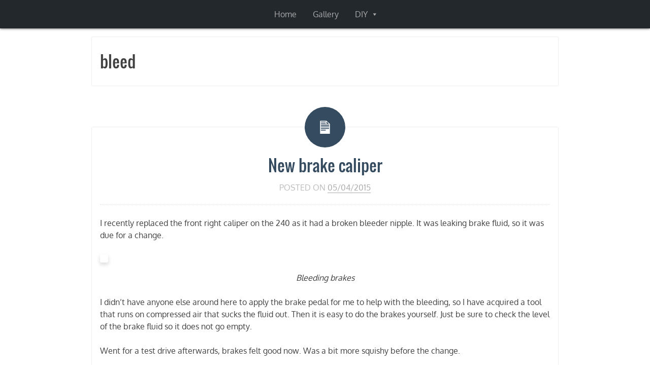

--- FILE ---
content_type: text/html; charset=UTF-8
request_url: https://zyrex.org/?tag=bleed
body_size: 6755
content:
<!DOCTYPE html>
<html lang="en-GB">
<head>
<meta charset="UTF-8">
<meta name="viewport" content="width=device-width, initial-scale=1">
<title>bleed | zyrex.org</title>
<link rel="profile" href="http://gmpg.org/xfn/11">
<link rel="pingback" href="https://zyrex.org/xmlrpc.php">

<title>bleed &#8211; zyrex.org</title>
		    <!-- PVC Template -->
    <script type="text/template" id="pvc-stats-view-template">
    <i class="pvc-stats-icon medium" aria-hidden="true"><svg aria-hidden="true" focusable="false" data-prefix="far" data-icon="chart-bar" role="img" xmlns="http://www.w3.org/2000/svg" viewBox="0 0 512 512" class="svg-inline--fa fa-chart-bar fa-w-16 fa-2x"><path fill="currentColor" d="M396.8 352h22.4c6.4 0 12.8-6.4 12.8-12.8V108.8c0-6.4-6.4-12.8-12.8-12.8h-22.4c-6.4 0-12.8 6.4-12.8 12.8v230.4c0 6.4 6.4 12.8 12.8 12.8zm-192 0h22.4c6.4 0 12.8-6.4 12.8-12.8V140.8c0-6.4-6.4-12.8-12.8-12.8h-22.4c-6.4 0-12.8 6.4-12.8 12.8v198.4c0 6.4 6.4 12.8 12.8 12.8zm96 0h22.4c6.4 0 12.8-6.4 12.8-12.8V204.8c0-6.4-6.4-12.8-12.8-12.8h-22.4c-6.4 0-12.8 6.4-12.8 12.8v134.4c0 6.4 6.4 12.8 12.8 12.8zM496 400H48V80c0-8.84-7.16-16-16-16H16C7.16 64 0 71.16 0 80v336c0 17.67 14.33 32 32 32h464c8.84 0 16-7.16 16-16v-16c0-8.84-7.16-16-16-16zm-387.2-48h22.4c6.4 0 12.8-6.4 12.8-12.8v-70.4c0-6.4-6.4-12.8-12.8-12.8h-22.4c-6.4 0-12.8 6.4-12.8 12.8v70.4c0 6.4 6.4 12.8 12.8 12.8z" class=""></path></svg></i> 
	 <%= total_view %> total views	<% if ( today_view > 0 ) { %>
		<span class="views_today">,  <%= today_view %> views today</span>
	<% } %>
	</span>
	</script>
		    <meta name='robots' content='max-image-preview:large' />
<link rel='dns-prefetch' href='//s.w.org' />
<link rel="alternate" type="application/rss+xml" title="zyrex.org &raquo; Feed" href="https://zyrex.org/?feed=rss2" />
<link rel="alternate" type="application/rss+xml" title="zyrex.org &raquo; Comments Feed" href="https://zyrex.org/?feed=comments-rss2" />
<link rel="alternate" type="application/rss+xml" title="zyrex.org &raquo; bleed Tag Feed" href="https://zyrex.org/?feed=rss2&#038;tag=bleed" />
<script type="text/javascript">
window._wpemojiSettings = {"baseUrl":"https:\/\/s.w.org\/images\/core\/emoji\/14.0.0\/72x72\/","ext":".png","svgUrl":"https:\/\/s.w.org\/images\/core\/emoji\/14.0.0\/svg\/","svgExt":".svg","source":{"concatemoji":"https:\/\/zyrex.org\/wp-includes\/js\/wp-emoji-release.min.js?ver=6.0.11"}};
/*! This file is auto-generated */
!function(e,a,t){var n,r,o,i=a.createElement("canvas"),p=i.getContext&&i.getContext("2d");function s(e,t){var a=String.fromCharCode,e=(p.clearRect(0,0,i.width,i.height),p.fillText(a.apply(this,e),0,0),i.toDataURL());return p.clearRect(0,0,i.width,i.height),p.fillText(a.apply(this,t),0,0),e===i.toDataURL()}function c(e){var t=a.createElement("script");t.src=e,t.defer=t.type="text/javascript",a.getElementsByTagName("head")[0].appendChild(t)}for(o=Array("flag","emoji"),t.supports={everything:!0,everythingExceptFlag:!0},r=0;r<o.length;r++)t.supports[o[r]]=function(e){if(!p||!p.fillText)return!1;switch(p.textBaseline="top",p.font="600 32px Arial",e){case"flag":return s([127987,65039,8205,9895,65039],[127987,65039,8203,9895,65039])?!1:!s([55356,56826,55356,56819],[55356,56826,8203,55356,56819])&&!s([55356,57332,56128,56423,56128,56418,56128,56421,56128,56430,56128,56423,56128,56447],[55356,57332,8203,56128,56423,8203,56128,56418,8203,56128,56421,8203,56128,56430,8203,56128,56423,8203,56128,56447]);case"emoji":return!s([129777,127995,8205,129778,127999],[129777,127995,8203,129778,127999])}return!1}(o[r]),t.supports.everything=t.supports.everything&&t.supports[o[r]],"flag"!==o[r]&&(t.supports.everythingExceptFlag=t.supports.everythingExceptFlag&&t.supports[o[r]]);t.supports.everythingExceptFlag=t.supports.everythingExceptFlag&&!t.supports.flag,t.DOMReady=!1,t.readyCallback=function(){t.DOMReady=!0},t.supports.everything||(n=function(){t.readyCallback()},a.addEventListener?(a.addEventListener("DOMContentLoaded",n,!1),e.addEventListener("load",n,!1)):(e.attachEvent("onload",n),a.attachEvent("onreadystatechange",function(){"complete"===a.readyState&&t.readyCallback()})),(e=t.source||{}).concatemoji?c(e.concatemoji):e.wpemoji&&e.twemoji&&(c(e.twemoji),c(e.wpemoji)))}(window,document,window._wpemojiSettings);
</script>
<style type="text/css">
img.wp-smiley,
img.emoji {
	display: inline !important;
	border: none !important;
	box-shadow: none !important;
	height: 1em !important;
	width: 1em !important;
	margin: 0 0.07em !important;
	vertical-align: -0.1em !important;
	background: none !important;
	padding: 0 !important;
}
</style>
	<link rel='stylesheet' id='wp-block-library-css'  href='https://zyrex.org/wp-includes/css/dist/block-library/style.min.css?ver=6.0.11' type='text/css' media='all' />
<style id='global-styles-inline-css' type='text/css'>
body{--wp--preset--color--black: #000000;--wp--preset--color--cyan-bluish-gray: #abb8c3;--wp--preset--color--white: #ffffff;--wp--preset--color--pale-pink: #f78da7;--wp--preset--color--vivid-red: #cf2e2e;--wp--preset--color--luminous-vivid-orange: #ff6900;--wp--preset--color--luminous-vivid-amber: #fcb900;--wp--preset--color--light-green-cyan: #7bdcb5;--wp--preset--color--vivid-green-cyan: #00d084;--wp--preset--color--pale-cyan-blue: #8ed1fc;--wp--preset--color--vivid-cyan-blue: #0693e3;--wp--preset--color--vivid-purple: #9b51e0;--wp--preset--gradient--vivid-cyan-blue-to-vivid-purple: linear-gradient(135deg,rgba(6,147,227,1) 0%,rgb(155,81,224) 100%);--wp--preset--gradient--light-green-cyan-to-vivid-green-cyan: linear-gradient(135deg,rgb(122,220,180) 0%,rgb(0,208,130) 100%);--wp--preset--gradient--luminous-vivid-amber-to-luminous-vivid-orange: linear-gradient(135deg,rgba(252,185,0,1) 0%,rgba(255,105,0,1) 100%);--wp--preset--gradient--luminous-vivid-orange-to-vivid-red: linear-gradient(135deg,rgba(255,105,0,1) 0%,rgb(207,46,46) 100%);--wp--preset--gradient--very-light-gray-to-cyan-bluish-gray: linear-gradient(135deg,rgb(238,238,238) 0%,rgb(169,184,195) 100%);--wp--preset--gradient--cool-to-warm-spectrum: linear-gradient(135deg,rgb(74,234,220) 0%,rgb(151,120,209) 20%,rgb(207,42,186) 40%,rgb(238,44,130) 60%,rgb(251,105,98) 80%,rgb(254,248,76) 100%);--wp--preset--gradient--blush-light-purple: linear-gradient(135deg,rgb(255,206,236) 0%,rgb(152,150,240) 100%);--wp--preset--gradient--blush-bordeaux: linear-gradient(135deg,rgb(254,205,165) 0%,rgb(254,45,45) 50%,rgb(107,0,62) 100%);--wp--preset--gradient--luminous-dusk: linear-gradient(135deg,rgb(255,203,112) 0%,rgb(199,81,192) 50%,rgb(65,88,208) 100%);--wp--preset--gradient--pale-ocean: linear-gradient(135deg,rgb(255,245,203) 0%,rgb(182,227,212) 50%,rgb(51,167,181) 100%);--wp--preset--gradient--electric-grass: linear-gradient(135deg,rgb(202,248,128) 0%,rgb(113,206,126) 100%);--wp--preset--gradient--midnight: linear-gradient(135deg,rgb(2,3,129) 0%,rgb(40,116,252) 100%);--wp--preset--duotone--dark-grayscale: url('#wp-duotone-dark-grayscale');--wp--preset--duotone--grayscale: url('#wp-duotone-grayscale');--wp--preset--duotone--purple-yellow: url('#wp-duotone-purple-yellow');--wp--preset--duotone--blue-red: url('#wp-duotone-blue-red');--wp--preset--duotone--midnight: url('#wp-duotone-midnight');--wp--preset--duotone--magenta-yellow: url('#wp-duotone-magenta-yellow');--wp--preset--duotone--purple-green: url('#wp-duotone-purple-green');--wp--preset--duotone--blue-orange: url('#wp-duotone-blue-orange');--wp--preset--font-size--small: 13px;--wp--preset--font-size--medium: 20px;--wp--preset--font-size--large: 36px;--wp--preset--font-size--x-large: 42px;}.has-black-color{color: var(--wp--preset--color--black) !important;}.has-cyan-bluish-gray-color{color: var(--wp--preset--color--cyan-bluish-gray) !important;}.has-white-color{color: var(--wp--preset--color--white) !important;}.has-pale-pink-color{color: var(--wp--preset--color--pale-pink) !important;}.has-vivid-red-color{color: var(--wp--preset--color--vivid-red) !important;}.has-luminous-vivid-orange-color{color: var(--wp--preset--color--luminous-vivid-orange) !important;}.has-luminous-vivid-amber-color{color: var(--wp--preset--color--luminous-vivid-amber) !important;}.has-light-green-cyan-color{color: var(--wp--preset--color--light-green-cyan) !important;}.has-vivid-green-cyan-color{color: var(--wp--preset--color--vivid-green-cyan) !important;}.has-pale-cyan-blue-color{color: var(--wp--preset--color--pale-cyan-blue) !important;}.has-vivid-cyan-blue-color{color: var(--wp--preset--color--vivid-cyan-blue) !important;}.has-vivid-purple-color{color: var(--wp--preset--color--vivid-purple) !important;}.has-black-background-color{background-color: var(--wp--preset--color--black) !important;}.has-cyan-bluish-gray-background-color{background-color: var(--wp--preset--color--cyan-bluish-gray) !important;}.has-white-background-color{background-color: var(--wp--preset--color--white) !important;}.has-pale-pink-background-color{background-color: var(--wp--preset--color--pale-pink) !important;}.has-vivid-red-background-color{background-color: var(--wp--preset--color--vivid-red) !important;}.has-luminous-vivid-orange-background-color{background-color: var(--wp--preset--color--luminous-vivid-orange) !important;}.has-luminous-vivid-amber-background-color{background-color: var(--wp--preset--color--luminous-vivid-amber) !important;}.has-light-green-cyan-background-color{background-color: var(--wp--preset--color--light-green-cyan) !important;}.has-vivid-green-cyan-background-color{background-color: var(--wp--preset--color--vivid-green-cyan) !important;}.has-pale-cyan-blue-background-color{background-color: var(--wp--preset--color--pale-cyan-blue) !important;}.has-vivid-cyan-blue-background-color{background-color: var(--wp--preset--color--vivid-cyan-blue) !important;}.has-vivid-purple-background-color{background-color: var(--wp--preset--color--vivid-purple) !important;}.has-black-border-color{border-color: var(--wp--preset--color--black) !important;}.has-cyan-bluish-gray-border-color{border-color: var(--wp--preset--color--cyan-bluish-gray) !important;}.has-white-border-color{border-color: var(--wp--preset--color--white) !important;}.has-pale-pink-border-color{border-color: var(--wp--preset--color--pale-pink) !important;}.has-vivid-red-border-color{border-color: var(--wp--preset--color--vivid-red) !important;}.has-luminous-vivid-orange-border-color{border-color: var(--wp--preset--color--luminous-vivid-orange) !important;}.has-luminous-vivid-amber-border-color{border-color: var(--wp--preset--color--luminous-vivid-amber) !important;}.has-light-green-cyan-border-color{border-color: var(--wp--preset--color--light-green-cyan) !important;}.has-vivid-green-cyan-border-color{border-color: var(--wp--preset--color--vivid-green-cyan) !important;}.has-pale-cyan-blue-border-color{border-color: var(--wp--preset--color--pale-cyan-blue) !important;}.has-vivid-cyan-blue-border-color{border-color: var(--wp--preset--color--vivid-cyan-blue) !important;}.has-vivid-purple-border-color{border-color: var(--wp--preset--color--vivid-purple) !important;}.has-vivid-cyan-blue-to-vivid-purple-gradient-background{background: var(--wp--preset--gradient--vivid-cyan-blue-to-vivid-purple) !important;}.has-light-green-cyan-to-vivid-green-cyan-gradient-background{background: var(--wp--preset--gradient--light-green-cyan-to-vivid-green-cyan) !important;}.has-luminous-vivid-amber-to-luminous-vivid-orange-gradient-background{background: var(--wp--preset--gradient--luminous-vivid-amber-to-luminous-vivid-orange) !important;}.has-luminous-vivid-orange-to-vivid-red-gradient-background{background: var(--wp--preset--gradient--luminous-vivid-orange-to-vivid-red) !important;}.has-very-light-gray-to-cyan-bluish-gray-gradient-background{background: var(--wp--preset--gradient--very-light-gray-to-cyan-bluish-gray) !important;}.has-cool-to-warm-spectrum-gradient-background{background: var(--wp--preset--gradient--cool-to-warm-spectrum) !important;}.has-blush-light-purple-gradient-background{background: var(--wp--preset--gradient--blush-light-purple) !important;}.has-blush-bordeaux-gradient-background{background: var(--wp--preset--gradient--blush-bordeaux) !important;}.has-luminous-dusk-gradient-background{background: var(--wp--preset--gradient--luminous-dusk) !important;}.has-pale-ocean-gradient-background{background: var(--wp--preset--gradient--pale-ocean) !important;}.has-electric-grass-gradient-background{background: var(--wp--preset--gradient--electric-grass) !important;}.has-midnight-gradient-background{background: var(--wp--preset--gradient--midnight) !important;}.has-small-font-size{font-size: var(--wp--preset--font-size--small) !important;}.has-medium-font-size{font-size: var(--wp--preset--font-size--medium) !important;}.has-large-font-size{font-size: var(--wp--preset--font-size--large) !important;}.has-x-large-font-size{font-size: var(--wp--preset--font-size--x-large) !important;}
</style>
<link rel='stylesheet' id='a3-pvc-style-css'  href='https://zyrex.org/wp-content/plugins/page-views-count/assets/css/style.min.css?ver=2.4.13' type='text/css' media='all' />
<link rel='stylesheet' id='dashicons-css'  href='https://zyrex.org/wp-includes/css/dashicons.min.css?ver=6.0.11' type='text/css' media='all' />
<link rel='stylesheet' id='mahal-style-css'  href='https://zyrex.org/wp-content/themes/mahal/style.css?ver=6.0.11' type='text/css' media='all' />
<link rel='stylesheet' id='a3pvc-css'  href='//zyrex.org/wp-content/uploads/sass/pvc.min.css?ver=1626343892' type='text/css' media='all' />
<script type='text/javascript' src='https://zyrex.org/wp-includes/js/jquery/jquery.min.js?ver=3.6.0' id='jquery-core-js'></script>
<script type='text/javascript' src='https://zyrex.org/wp-includes/js/jquery/jquery-migrate.min.js?ver=3.3.2' id='jquery-migrate-js'></script>
<script type='text/javascript' src='https://zyrex.org/wp-includes/js/underscore.min.js?ver=1.13.3' id='underscore-js'></script>
<script type='text/javascript' src='https://zyrex.org/wp-includes/js/backbone.min.js?ver=1.4.1' id='backbone-js'></script>
<script type='text/javascript' id='a3-pvc-backbone-js-extra'>
/* <![CDATA[ */
var vars = {"rest_api_url":"https:\/\/zyrex.org\/index.php?rest_route=\/pvc\/v1"};
/* ]]> */
</script>
<script type='text/javascript' src='https://zyrex.org/wp-content/plugins/page-views-count/assets/js/pvc.backbone.min.js?ver=2.4.13' id='a3-pvc-backbone-js'></script>
<script type='text/javascript' src='https://zyrex.org/wp-content/themes/mahal/js/jquery.slicknav.js?ver=20120206' id='jquery-slicknav-js'></script>
<link rel="https://api.w.org/" href="https://zyrex.org/index.php?rest_route=/" /><link rel="alternate" type="application/json" href="https://zyrex.org/index.php?rest_route=/wp/v2/tags/23" /><link rel="EditURI" type="application/rsd+xml" title="RSD" href="https://zyrex.org/xmlrpc.php?rsd" />
<link rel="wlwmanifest" type="application/wlwmanifest+xml" href="https://zyrex.org/wp-includes/wlwmanifest.xml" /> 
<meta name="generator" content="WordPress 6.0.11" />
<style type="text/css">.recentcomments a{display:inline !important;padding:0 !important;margin:0 !important;}</style></head>

<body class="archive tag tag-bleed tag-23">
<div id="page" class="hfeed site">

	<header id="masthead" class="site-header" style="background:url(https://zyrex.org/wp-content/uploads/2015/04/flatdal-1920.jpg) fixed;" role="banner">
		<nav id="site-navigation" class="main-navigation" role="navigation">
			<div class="grid w960"><div class="row">
						<a class="skip-link screen-reader-text" href="#content">Skip to content</a>
				<div class="c12"><ul id="menu" class="menu"><li id="menu-item-10" class="menu-item menu-item-type-custom menu-item-object-custom menu-item-home menu-item-10"><a href="http://zyrex.org">Home</a></li>
<li id="menu-item-8" class="menu-item menu-item-type-custom menu-item-object-custom menu-item-8"><a href="http://zyrex.org/gallery">Gallery</a></li>
<li id="menu-item-30" class="menu-item menu-item-type-taxonomy menu-item-object-category menu-item-has-children menu-item-30"><a href="https://zyrex.org/?cat=2">DIY</a>
<ul class="sub-menu">
	<li id="menu-item-33" class="menu-item menu-item-type-taxonomy menu-item-object-category menu-item-33"><a href="https://zyrex.org/?cat=12">Tech</a></li>
	<li id="menu-item-32" class="menu-item menu-item-type-taxonomy menu-item-object-category menu-item-32"><a href="https://zyrex.org/?cat=18">Construction</a></li>
	<li id="menu-item-31" class="menu-item menu-item-type-taxonomy menu-item-object-category menu-item-31"><a href="https://zyrex.org/?cat=17">Cars</a></li>
</ul>
</li>
</ul></div> 						</div></div>
		</nav><!-- #site-navigation -->
			</header><!-- #masthead -->

	<div id="content" class="site-content">
	<section id="primary" class="content-area grid w960">
		<main id="main" class="site-main row" role="main">
			<div class="c12">

		
			<header class="page-header">
				<h1 class="page-title">
					bleed				</h1>
							</header><!-- .page-header -->

						
				
<article id="post-37" class="post-37 post type-post status-publish format-standard hentry category-cars category-diy tag-bleed tag-brakes tag-volvo-240">
	<header class="entry-header">
		<h1 class="entry-title"><a href="https://zyrex.org/?p=37" rel="bookmark">New brake caliper</a></h1>
				<div class="entry-meta">
			<span class="posted-on">Posted on <a href="https://zyrex.org/?p=37" rel="bookmark"><time class="entry-date published" datetime="2015-04-05T17:50:43+02:00">05/04/2015</time></a></span><span class="byline"> by <span class="author vcard"><a class="url fn n" href="https://zyrex.org/?author=1">morten</a></span></span>		</div><!-- .entry-meta -->
			</header><!-- .entry-header -->

		<div class="entry-content">
		<p>I recently replaced the front right caliper on the 240 as it had a broken bleeder nipple. It was leaking brake fluid, so it was due for a change.</p>
<figure style="width: 1280px" class="wp-caption alignnone"><a href="http://strandbo.org/gallery3/var/resizes/Volvo-240/Diverse-arbeid/Bremseoverhaling/P1020304.JPG?m=1428248734"><img class="" src="http://strandbo.org/gallery3/var/resizes/Volvo-240/Diverse-arbeid/Bremseoverhaling/P1020304.JPG?m=1428248734" alt="" width="1280" height="720" /></a><figcaption class="wp-caption-text">Bleeding brakes</figcaption></figure>
<p>I didn&#8217;t have anyone else around here to apply the brake pedal for me to help with the bleeding, so I have acquired a tool that runs on compressed air that sucks the fluid out. Then it is easy to do the brakes yourself. Just be sure to check the level of the brake fluid so it does not go empty.</p>
<p>Went for a test drive afterwards, brakes felt good now. Was a bit more squishy before the change.</p>
<div class="pvc_clear"></div>
<p id="pvc_stats_37" class="pvc_stats all  " data-element-id="37" style=""><i class="pvc-stats-icon medium" aria-hidden="true"><svg aria-hidden="true" focusable="false" data-prefix="far" data-icon="chart-bar" role="img" xmlns="http://www.w3.org/2000/svg" viewBox="0 0 512 512" class="svg-inline--fa fa-chart-bar fa-w-16 fa-2x"><path fill="currentColor" d="M396.8 352h22.4c6.4 0 12.8-6.4 12.8-12.8V108.8c0-6.4-6.4-12.8-12.8-12.8h-22.4c-6.4 0-12.8 6.4-12.8 12.8v230.4c0 6.4 6.4 12.8 12.8 12.8zm-192 0h22.4c6.4 0 12.8-6.4 12.8-12.8V140.8c0-6.4-6.4-12.8-12.8-12.8h-22.4c-6.4 0-12.8 6.4-12.8 12.8v198.4c0 6.4 6.4 12.8 12.8 12.8zm96 0h22.4c6.4 0 12.8-6.4 12.8-12.8V204.8c0-6.4-6.4-12.8-12.8-12.8h-22.4c-6.4 0-12.8 6.4-12.8 12.8v134.4c0 6.4 6.4 12.8 12.8 12.8zM496 400H48V80c0-8.84-7.16-16-16-16H16C7.16 64 0 71.16 0 80v336c0 17.67 14.33 32 32 32h464c8.84 0 16-7.16 16-16v-16c0-8.84-7.16-16-16-16zm-387.2-48h22.4c6.4 0 12.8-6.4 12.8-12.8v-70.4c0-6.4-6.4-12.8-12.8-12.8h-22.4c-6.4 0-12.8 6.4-12.8 12.8v70.4c0 6.4 6.4 12.8 12.8 12.8z" class=""></path></svg></i> <img src="https://zyrex.org/wp-content/plugins/page-views-count/ajax-loader.gif" border=0 /></p>
<div class="pvc_clear"></div>
			</div><!-- .entry-content -->
	
	<footer class="entry-footer">
								<span class="cat-links">
				<span class="dashicons dashicons-category"></span> <a href="https://zyrex.org/?cat=17" rel="category">Cars</a>, <a href="https://zyrex.org/?cat=2" rel="category">DIY</a>			</span>
			
						<span class="tags-links">
				<span class="dashicons dashicons-tag"></span> <a href="https://zyrex.org/?tag=bleed" rel="tag">bleed</a>, <a href="https://zyrex.org/?tag=brakes" rel="tag">brakes</a>, <a href="https://zyrex.org/?tag=volvo-240" rel="tag">volvo 240</a>			</span>
					
				<span class="comments-link"><span class="dashicons dashicons-admin-comments"></span></span> <a href="https://zyrex.org/?p=37#comments">2 Comments</a></span>
		
			</footer><!-- .entry-footer -->
</article><!-- #post-## -->
			
			
		
			</div>
		</main><!-- #main -->
	</section><!-- #primary -->

	
		<div id="secondary" class="widget-area grid w960" role="complementary">
		<div class="row">
			<div class="c6"><aside id="meta-4" class="widget widget_meta"><h1 class="widget-title">Meta</h1>
		<ul>
						<li><a href="https://zyrex.org/wp-login.php">Log in</a></li>
			<li><a href="https://zyrex.org/?feed=rss2">Entries feed</a></li>
			<li><a href="https://zyrex.org/?feed=comments-rss2">Comments feed</a></li>

			<li><a href="https://en-gb.wordpress.org/">WordPress.org</a></li>
		</ul>

		</aside></div>
			<div class="c6 end"><aside id="tag_cloud-3" class="widget widget_tag_cloud"><h1 class="widget-title">Tags</h1><div class="tagcloud"><a href="https://zyrex.org/?tag=105" class="tag-cloud-link tag-link-37 tag-link-position-1" style="font-size: 11.876923076923pt;" aria-label="105 (2 items)">105</a>
<a href="https://zyrex.org/?tag=240" class="tag-cloud-link tag-link-52 tag-link-position-2" style="font-size: 8pt;" aria-label="240 (1 item)">240</a>
<a href="https://zyrex.org/?tag=740" class="tag-cloud-link tag-link-53 tag-link-position-3" style="font-size: 8pt;" aria-label="740 (1 item)">740</a>
<a href="https://zyrex.org/?tag=b23a" class="tag-cloud-link tag-link-54 tag-link-position-4" style="font-size: 8pt;" aria-label="b23a (1 item)">b23a</a>
<a href="https://zyrex.org/?tag=bike" class="tag-cloud-link tag-link-33 tag-link-position-5" style="font-size: 14.461538461538pt;" aria-label="bike (3 items)">bike</a>
<a href="https://zyrex.org/?tag=bleed" class="tag-cloud-link tag-link-23 tag-link-position-6" style="font-size: 8pt;" aria-label="bleed (1 item)">bleed</a>
<a href="https://zyrex.org/?tag=bluewalker" class="tag-cloud-link tag-link-58 tag-link-position-7" style="font-size: 8pt;" aria-label="Bluewalker (1 item)">Bluewalker</a>
<a href="https://zyrex.org/?tag=brakes" class="tag-cloud-link tag-link-22 tag-link-position-8" style="font-size: 8pt;" aria-label="brakes (1 item)">brakes</a>
<a href="https://zyrex.org/?tag=car" class="tag-cloud-link tag-link-50 tag-link-position-9" style="font-size: 8pt;" aria-label="car (1 item)">car</a>
<a href="https://zyrex.org/?tag=cars" class="tag-cloud-link tag-link-71 tag-link-position-10" style="font-size: 14.461538461538pt;" aria-label="cars (3 items)">cars</a>
<a href="https://zyrex.org/?tag=clutch" class="tag-cloud-link tag-link-48 tag-link-position-11" style="font-size: 8pt;" aria-label="clutch (1 item)">clutch</a>
<a href="https://zyrex.org/?tag=diy" class="tag-cloud-link tag-link-5 tag-link-position-12" style="font-size: 22pt;" aria-label="diy (8 items)">diy</a>
<a href="https://zyrex.org/?tag=door" class="tag-cloud-link tag-link-66 tag-link-position-13" style="font-size: 8pt;" aria-label="door (1 item)">door</a>
<a href="https://zyrex.org/?tag=drywood" class="tag-cloud-link tag-link-68 tag-link-position-14" style="font-size: 8pt;" aria-label="drywood (1 item)">drywood</a>
<a href="https://zyrex.org/?tag=fan" class="tag-cloud-link tag-link-47 tag-link-position-15" style="font-size: 11.876923076923pt;" aria-label="fan (2 items)">fan</a>
<a href="https://zyrex.org/?tag=fan-controller" class="tag-cloud-link tag-link-61 tag-link-position-16" style="font-size: 8pt;" aria-label="fan controller (1 item)">fan controller</a>
<a href="https://zyrex.org/?tag=formorkelse" class="tag-cloud-link tag-link-11 tag-link-position-17" style="font-size: 8pt;" aria-label="formørkelse (1 item)">formørkelse</a>
<a href="https://zyrex.org/?tag=frame" class="tag-cloud-link tag-link-67 tag-link-position-18" style="font-size: 8pt;" aria-label="frame (1 item)">frame</a>
<a href="https://zyrex.org/?tag=garage" class="tag-cloud-link tag-link-70 tag-link-position-19" style="font-size: 8pt;" aria-label="garage (1 item)">garage</a>
<a href="https://zyrex.org/?tag=garden" class="tag-cloud-link tag-link-25 tag-link-position-20" style="font-size: 8pt;" aria-label="garden (1 item)">garden</a>
<a href="https://zyrex.org/?tag=hack" class="tag-cloud-link tag-link-63 tag-link-position-21" style="font-size: 8pt;" aria-label="hack (1 item)">hack</a>
<a href="https://zyrex.org/?tag=home-made" class="tag-cloud-link tag-link-55 tag-link-position-22" style="font-size: 8pt;" aria-label="home made (1 item)">home made</a>
<a href="https://zyrex.org/?tag=ikeahack" class="tag-cloud-link tag-link-62 tag-link-position-23" style="font-size: 8pt;" aria-label="ikeahack (1 item)">ikeahack</a>
<a href="https://zyrex.org/?tag=lawn" class="tag-cloud-link tag-link-26 tag-link-position-24" style="font-size: 8pt;" aria-label="lawn (1 item)">lawn</a>
<a href="https://zyrex.org/?tag=led-bar" class="tag-cloud-link tag-link-29 tag-link-position-25" style="font-size: 8pt;" aria-label="led bar (1 item)">led bar</a>
<a href="https://zyrex.org/?tag=noise" class="tag-cloud-link tag-link-59 tag-link-position-26" style="font-size: 8pt;" aria-label="noise (1 item)">noise</a>
<a href="https://zyrex.org/?tag=organizing" class="tag-cloud-link tag-link-65 tag-link-position-27" style="font-size: 8pt;" aria-label="organizing (1 item)">organizing</a>
<a href="https://zyrex.org/?tag=outside" class="tag-cloud-link tag-link-27 tag-link-position-28" style="font-size: 11.876923076923pt;" aria-label="outside (2 items)">outside</a>
<a href="https://zyrex.org/?tag=paint" class="tag-cloud-link tag-link-28 tag-link-position-29" style="font-size: 11.876923076923pt;" aria-label="paint (2 items)">paint</a>
<a href="https://zyrex.org/?tag=polestar" class="tag-cloud-link tag-link-72 tag-link-position-30" style="font-size: 14.461538461538pt;" aria-label="Polestar (3 items)">Polestar</a>
<a href="https://zyrex.org/?tag=powerwalker" class="tag-cloud-link tag-link-57 tag-link-position-31" style="font-size: 11.876923076923pt;" aria-label="powerwalker (2 items)">powerwalker</a>
<a href="https://zyrex.org/?tag=proliant" class="tag-cloud-link tag-link-56 tag-link-position-32" style="font-size: 8pt;" aria-label="proliant (1 item)">proliant</a>
<a href="https://zyrex.org/?tag=racer" class="tag-cloud-link tag-link-34 tag-link-position-33" style="font-size: 11.876923076923pt;" aria-label="racer (2 items)">racer</a>
<a href="https://zyrex.org/?tag=rack" class="tag-cloud-link tag-link-13 tag-link-position-34" style="font-size: 16.615384615385pt;" aria-label="rack (4 items)">rack</a>
<a href="https://zyrex.org/?tag=red" class="tag-cloud-link tag-link-69 tag-link-position-35" style="font-size: 8pt;" aria-label="red (1 item)">red</a>
<a href="https://zyrex.org/?tag=server" class="tag-cloud-link tag-link-14 tag-link-position-36" style="font-size: 14.461538461538pt;" aria-label="server (3 items)">server</a>
<a href="https://zyrex.org/?tag=shelf" class="tag-cloud-link tag-link-64 tag-link-position-37" style="font-size: 8pt;" aria-label="shelf (1 item)">shelf</a>
<a href="https://zyrex.org/?tag=shimano" class="tag-cloud-link tag-link-38 tag-link-position-38" style="font-size: 11.876923076923pt;" aria-label="shimano (2 items)">shimano</a>
<a href="https://zyrex.org/?tag=sol" class="tag-cloud-link tag-link-10 tag-link-position-39" style="font-size: 8pt;" aria-label="sol (1 item)">sol</a>
<a href="https://zyrex.org/?tag=speed-controller" class="tag-cloud-link tag-link-60 tag-link-position-40" style="font-size: 8pt;" aria-label="speed controller (1 item)">speed controller</a>
<a href="https://zyrex.org/?tag=switch" class="tag-cloud-link tag-link-15 tag-link-position-41" style="font-size: 8pt;" aria-label="switch (1 item)">switch</a>
<a href="https://zyrex.org/?tag=ups" class="tag-cloud-link tag-link-16 tag-link-position-42" style="font-size: 14.461538461538pt;" aria-label="ups (3 items)">ups</a>
<a href="https://zyrex.org/?tag=viscous" class="tag-cloud-link tag-link-49 tag-link-position-43" style="font-size: 8pt;" aria-label="viscous (1 item)">viscous</a>
<a href="https://zyrex.org/?tag=volvo" class="tag-cloud-link tag-link-51 tag-link-position-44" style="font-size: 8pt;" aria-label="volvo (1 item)">volvo</a>
<a href="https://zyrex.org/?tag=volvo-240" class="tag-cloud-link tag-link-21 tag-link-position-45" style="font-size: 8pt;" aria-label="volvo 240 (1 item)">volvo 240</a></div>
</aside></div>
		</div>
	</div><!-- #secondary -->
	</div><!-- #content -->

	<footer id="colophon" class="site-footer" role="contentinfo">
		<div class="site-info">
			<a href="http://wordpress.org/">WordPress</a>
			<span class="sep"> | </span>
			Design Themes by <a href="http://www.dhimaskirana.com/" rel="designer">Dhimas Kirana</a>					</div><!-- .site-info -->
		<div class="backtotop"><span id="top" class="dashicons dashicons-arrow-up-alt2"></span></div>
	</footer><!-- #colophon -->
</div><!-- #page -->

<script type='text/javascript' src='https://zyrex.org/wp-content/themes/mahal/js/plugin.js?ver=20120206' id='mahal-plugin-js'></script>
<script type='text/javascript' src='https://zyrex.org/wp-content/themes/mahal/js/skip-link-focus-fix.js?ver=20130115' id='mahal-skip-link-focus-fix-js'></script>

</body>
</html>

--- FILE ---
content_type: text/css
request_url: https://zyrex.org/wp-content/themes/mahal/style.css?ver=6.0.11
body_size: 8347
content:
/*
Theme Name: Mahal
Theme URI: http://blog.dhimaskirana.com/mahal-wordpress-themes/
Author: Dhimas Kirana
Author URI: http://www.dhimaskirana.com/
Description: Mahal is free WordPress Themes. One column and fully responsive. Randomized header background.
Version: 0.5
License: GNU General Public License v2 or later
License URI: http://www.gnu.org/licenses/gpl-2.0.html
Text Domain: mahal
Domain Path: /languages/
Tags:light,gray,white,one-column,responsive-layout,custom-background,custom-menu,sticky-post,threaded-comments,post-formats

Mahal is based on Underscores http://underscores.me/, (C) 2012-2014 Automattic, Inc.

This theme is FREE. Hope you will enjoy with this theme.
This theme, like WordPress, is licensed and distributed under the terms of the GNU General Public License Version 2.
All the theme files, fonts, scripts, images and everything else, are licensed under GNU General Public License Version 2, see file license.txt.

Resetting and rebuilding styles have been helped along thanks to the fine work of
Eric Meyer http://meyerweb.com/eric/tools/css/reset/index.html
along with Nicolas Gallagher and Jonathan Neal http://necolas.github.com/normalize.css/
and Blueprint http://www.blueprintcss.org/
*/

/*--------------------------------------------------------------
Font
--------------------------------------------------------------*/
@font-face {
  font-family: 'Oswald';
  font-style: normal;
  font-weight: 400;
  src: local('Oswald Regular'), local('Oswald-Regular'), url(font/Oswald-Regular.woff) format('woff');
}
@font-face {
  font-family: 'Oxygen';
  font-style: normal;
  font-weight: 400;
  src: local('Oxygen'), local('Oxygen-Regular'), url(font/Oxygen-Regular.woff) format('woff');
}

/*--------------------------------------------------------------
>>> TABLE OF CONTENTS:
----------------------------------------------------------------
1.0 - Reset
2.0 - Typography
3.0 - Elements
4.0 - Forms
5.0 - Navigation
	5.1 - Links
	5.2 - Menus
6.0 - Accessibility
7.0 - Alignments
8.0 - Clearings
9.0 - Widgets
10.0 - Content
	10.1 - Posts and pages
	10.2 - Asides
	10.3 - Comments
11.0 - Infinite scroll
12.0 - Media
	12.1 - Social Media
	12.2 - Captions
	12.3 - Galleries
13.0 - Gridiculous
14.0 - SlickNav Responsive Mobile Menu
--------------------------------------------------------------*/

/*--------------------------------------------------------------
1.0 - Reset
--------------------------------------------------------------*/
html, body, div, span, applet, object, iframe,
h1, h2, h3, h4, h5, h6, p, blockquote, pre,
a, abbr, acronym, address, big, cite, code,
del, dfn, em, font, ins, kbd, q, s, samp,
small, strike, strong, sub, sup, tt, var,
dl, dt, dd, ol, ul, li,
fieldset, form, label, legend,
table, caption, tbody, tfoot, thead, tr, th, td {
	border: 0;
	font-family: inherit;
	font-size: 100%;
	font-style: inherit;
	font-weight: inherit;
	margin: 0;
	outline: 0;
	padding: 0;
	vertical-align: baseline;
}
html {
	font-size: 62.5%; /* Corrects text resizing oddly in IE6/7 when body font-size is set using em units http://clagnut.com/blog/348/#c790 */
	overflow-y: scroll; /* Keeps page centered in all browsers regardless of content height */
	-webkit-text-size-adjust: 100%; /* Prevents iOS text size adjust after orientation change, without disabling user zoom */
	-ms-text-size-adjust:     100%; /* www.456bereastreet.com/archive/201012/controlling_text_size_in_safari_for_ios_without_disabling_user_zoom/ */
}
*,
*:before,
*:after { /* apply a natural box layout model to all elements; see http://www.paulirish.com/2012/box-sizing-border-box-ftw/ */
	-webkit-box-sizing: border-box; /* Not needed for modern webkit but still used by Blackberry Browser 7.0; see http://caniuse.com/#search=box-sizing */
	-moz-box-sizing:    border-box; /* Still needed for Firefox 28; see http://caniuse.com/#search=box-sizing */
	box-sizing:         border-box;
}
body {
	background: #fff;
	-ms-word-wrap: break-word;
	word-wrap: break-word;
}
article,
aside,
details,
figcaption,
figure,
footer,
header,
main,
nav,
section {
	display: block;
}
ol, ul {
	list-style: none;
}
table { /* tables still need 'cellspacing="0"' in the markup */
	border-collapse: separate;
	border-spacing: 0;
}
caption, th, td {
	font-weight: normal;
	text-align: left;
}
blockquote:before, blockquote:after,
q:before, q:after {
	content: "";
}
blockquote, q {
	quotes: "" "";
}
a:focus {
	outline: thin dotted;
}
a:hover,
a:active {
	outline: 0;
}
a img {
	border: 0;
}

/*--------------------------------------------------------------
2.0 Typography
--------------------------------------------------------------*/
body,
button,
input,
select,
textarea {
	color: #404040;
	font-family: 'Oxygen', sans-serif;
	font-size: 16px;
	font-size: 1.6rem;
	line-height: 1.5;
}
h1, h2, h3, h4, h5, h6 {
	font-family: 'Oswald';
	clear: both;
}
h1 {
    font-size: 2em;
    margin-before: 0.67em;
    margin-after: 0.67em;
    margin-start: 0;
    margin-end: 0;
}
h2 {
    font-size: 1.5em;
    margin-before: 0.83em;
    margin-after: 0.83em;
    margin-start: 0;
    margin-end: 0;
}
h3 {
    font-size: 1.17em;
    margin-before: 1em;
    margin-after: 1em;
    margin-start: 0;
    margin-end: 0;
}
h4 {
    margin-before: 1.33em;
    margin-after: 1.33em;
    margin-start: 0;
    margin-end: 0;
}
h5 {
    font-size: .83em;
    margin-before: 1.67em;
    margin-after: 1.67em;
    margin-start: 0;
    margin-end: 0;
}
h6 {
    font-size: .67em;
    margin-before: 2.33em;
    margin-after: 2.33em;
    margin-start: 0;
    margin-end: 0;
}
p {
	margin-bottom: 1.5em;
}
b, strong {
	font-weight: bold;
}
dfn, cite, em, i {
	font-style: italic;
}
blockquote {
	margin: 0 1.5em;
	font-style: italic;
}
address {
	margin: 0 0 1.5em;
}
pre {
	background: #eee;
	font-family: "Courier 10 Pitch", Courier, monospace;
	line-height: 1.6;
	margin-bottom: 1.6em;
	max-width: 100%;
	overflow: auto;
	padding: 1.6em;
}
code, kbd, tt, var {
	font: 15px Monaco, Consolas, "Andale Mono", "DejaVu Sans Mono", monospace;
}
abbr, acronym {
	border-bottom: 1px dotted #666;
	cursor: help;
}
mark, ins {
	background: #fff9c0;
	text-decoration: none;
}
sup,
sub {
	font-size: 75%;
	height: 0;
	line-height: 0;
	position: relative;
	vertical-align: baseline;
}
sup {
	bottom: 1ex;
}
sub {
	top: .5ex;
}
small {
	font-size: 75%;
}
big {
	font-size: 125%;
}

/*--------------------------------------------------------------
3.0 Elements
--------------------------------------------------------------*/
hr {
	background-color: #ccc;
	border: 0;
	height: 1px;
	margin-bottom: 1.5em;
}
ul, ol {
	margin: 0 0 1.5em 3em;
}
ul {
	list-style: disc;
}
ol {
	list-style: decimal;
}
li > ul,
li > ol {
	margin: .5em 0 0 1.5em;
}
dt {
	font-weight: bold;
}
dd {
	margin: 0 1.5em 1.5em;
}
img {
	height: auto; /* Make sure images are scaled correctly. */
	max-width: 100%; /* Adhere to container width. */
	border-radius: 3px;
}
figure {
	margin: 0;
}
table {
	margin: 0 0 1.5em;
	width: 100%;
}
th {
	font-weight: bold;
}
.mahalbreadcrumbs {
    padding: .5em;
    margin: .5em 0;
    border-top: 1px solid #eee;
    border-bottom: 1px solid #eee;
    text-align: center;
    color: #aaa;
}
.mahalbreadcrumbs a {
    text-decoration: none;
    color: #aaa;
    position: relative;
}
.mahalbreadcrumbs .dashicons {
	font-size: 1.4em;
}

/*--------------------------------------------------------------
4.0 Forms
--------------------------------------------------------------*/
button,
input,
select,
textarea {
	font-size: 100%; /* Corrects font size not being inherited in all browsers */
	margin: 0; /* Addresses margins set differently in IE6/7, F3/4, S5, Chrome */
	vertical-align: baseline; /* Improves appearance and consistency in all browsers */
	*vertical-align: middle; /* Improves appearance and consistency in IE6/IE7 */
}
button,
input[type="button"],
input[type="reset"],
input[type="submit"] {
	/* default button color */
	background-color: #ececec;
	border: solid 1px #b8b8b9;
	
	/* default box shadow */
	-webkit-box-shadow: inset 0 1px 0 rgba(255,255,255,.5), inset 0 -2px 0 rgba(0,0,0,.25), inset 0 -3px 0 rgba(255,255,255,.2), 0 1px 0 rgba(0,0,0,.1);
	-moz-box-shadow: inset 0 1px 0 rgba(255,255,255,.5), inset 0 -2px 0 rgba(0,0,0,.25), inset 0 -3px 0 rgba(255,255,255,.2), 0 1px 0 rgba(0,0,0,.1);
	box-shadow: inset 0 1px 0 rgba(255,255,255,.5), inset 0 -2px 0 rgba(0,0,0,.25), inset 0 -3px 0 rgba(255,255,255,.2), 0 1px 0 rgba(0,0,0,.1);

	/* default border radius */
	-webkit-border-radius: 5px;
	-moz-border-radius: 5px;
	border-radius: 5px;

	cursor: pointer; /* Improves usability and consistency of cursor style between image-type 'input' and others */
	-webkit-appearance: button; /* Corrects inability to style clickable 'input' types in iOS */
	
	line-height: 1;
	padding: .45em;
}
button:hover,
input[type="button"]:hover,
input[type="reset"]:hover,
input[type="submit"]:hover {
	background-color: #f3f3f3;
}
button:focus,
input[type="button"]:focus,
input[type="reset"]:focus,
input[type="submit"]:focus,
button:active,
input[type="button"]:active,
input[type="reset"]:active,
input[type="submit"]:active {
	-webkit-box-shadow: inset 0 1px 2px rgba(0,0,0,.35);
	-moz-box-shadow: inset 0 1px 2px rgba(0,0,0,.35);
	box-shadow: inset 0 1px 2px rgba(0,0,0,.35);
}
input[type="checkbox"],
input[type="radio"] {
	padding: 0; /* Addresses excess padding in IE8/9 */
}
input[type="search"] {
	-webkit-appearance: textfield; /* Addresses appearance set to searchfield in S5, Chrome */
	-webkit-box-sizing: content-box; /* Addresses box sizing set to border-box in S5, Chrome (include -moz to future-proof) */
	-moz-box-sizing:    content-box;
	box-sizing:         content-box;
}
input[type="search"]::-webkit-search-decoration { /* Corrects inner padding displayed oddly in S5, Chrome on OSX */
	-webkit-appearance: none;
}
button::-moz-focus-inner,
input::-moz-focus-inner { /* Corrects inner padding and border displayed oddly in FF3/4 www.sitepen.com/blog/2008/05/14/the-devils-in-the-details-fixing-dojos-toolbar-buttons/ */
	border: 0;
	padding: 0;
}
input[type="text"],
input[type="email"],
input[type="url"],
input[type="password"],
input[type="search"],
textarea {
	color: #666;
	border: 1px solid #ccc;
	border-radius: 3px;
}
input[type="text"]:focus,
input[type="email"]:focus,
input[type="url"]:focus,
input[type="password"]:focus,
input[type="search"]:focus,
textarea:focus {
	color: #111;
}
input[type="text"],
input[type="email"],
input[type="url"],
input[type="password"],
input[type="search"] {
	padding: 3px;
}
textarea {
	overflow: auto; /* Removes default vertical scrollbar in IE6/7/8/9 */
	padding-left: 3px;
	vertical-align: top; /* Improves readability and alignment in all browsers */
	width: 98%;
}

/*--------------------------------------------------------------
5.0 Navigation
--------------------------------------------------------------*/
/*--------------------------------------------------------------
5.1 Links
--------------------------------------------------------------*/
a, a:visited {
	color: #2980b9;
}
a:hover,
a:focus,
a:active {
	color: #3498db;
}

/*--------------------------------------------------------------
5.2 Menus
--------------------------------------------------------------*/
.main-navigation-not-set {
	text-align: center;
	color: #fff;
	padding: .5em 1em;
}
.main-navigation-not-set p {
	margin: 0;
}
.main-navigation-not-set a {
	display: inline !important;
	padding: 0 !important;
	color: #fff !important;
	border-bottom: solid 1px #fff;
}
.main-navigation {
	display: block;
	background: #23282d;
	-webkit-box-shadow: 0 0 5px rgba(0,0,0,0.8);
	-moz-box-shadow: 0 0 5px rgba(0,0,0,0.8);
	-o-box-shadow: 0 0 5px rgba(0,0,0,0.8);
	box-shadow: 0 0 5px rgba(0,0,0,0.8);
	position: relative;
	clear: both;
	float: left;
	width: 100%;
	padding: .5em 0;
}
.main-navigation .row {
    margin: 0;
}
.main-navigation ul {
	list-style: none;
	margin: 0 auto;
	display: table;
}
.main-navigation li {
	float: left;
	position: relative;
}
.main-navigation a {
	display: block;
	text-align: left;
	text-decoration: none;
	padding: .5em 1em;
	color: #aaa;
}
.main-navigation li:hover > a {
	background-color: #32373c;
	color: #fff;
}
.main-navigation .menu-item-has-children > a:after, .main-navigation .page_item_has_children > a:after{
	padding-left:.3em;
	content: '\f140';
	display: inline-block;
	width: 16px;
	height: 16px;
	-webkit-font-smoothing: antialiased;
	-moz-osx-font-smoothing: grayscale;
	font-size: 1em;
	font-family: 'Dashicons';
	text-decoration: inherit;
	font-weight: normal;
	font-style: normal;
	vertical-align: top;
}
.main-navigation ul ul {
	background: #32373c;
	box-shadow: 0 3px 3px rgba(0, 0, 0, 0.2);
	display: none;
	float: left;
	left: 0;
	top: 100%;
	position: absolute;
	z-index: 99999;
}
.main-navigation ul ul ul {
	left: 100%;
	top: 0;
}
.main-navigation ul ul a {
	width: 200px;
	border-top: none;
}
.main-navigation ul ul li {
}
.main-navigation ul ul :hover > a {
}
.main-navigation ul ul a:hover {
}
.main-navigation ul li:hover > ul {
	display: block;
}
.main-navigation li.current_page_item > a, .main-navigation li.current-menu-item > a {
	background-color: #000;
	color: #fff;
	font-weight: bold;
}
.slicknav_menu {
	display: none;
}
/* Small menu */
@media screen and (max-width: 600px) {
	.slicknav_menu {
		display: block;
	}
	.main-navigation {
		display: none;
	}
}
.site-main .comment-navigation,
.site-main .paging-navigation,
.site-main .post-navigation {
	margin: 0 0 1em;
	overflow: hidden;
}
.comment-navigation .nav-previous,
.paging-navigation .nav-previous,
.post-navigation .nav-previous {
	float: left;
	width: 50%;
}
.comment-navigation .nav-next,
.paging-navigation .nav-next,
.post-navigation .nav-next {
	float: right;
	text-align: right;
	width: 50%;
}
.nav-previous a, .nav-next a {
	color: #4D4D4D;
    display: inline-block;
    padding: 1em;
    background: #fff;
    border-radius: 3px;
	border: 1px solid #eee;
	transition:all 0.3s;
	-o-transition:all 0.3s
	-moz-transition:all 0.3s;
	-webkit-transition:all 0.3s;
}
.nav-previous a:hover, .nav-next a:hover {
    background: #4D4D4D;
    color: #fff;
    border: 1px solid #ddd;
}

/*--------------------------------------------------------------
6.0 Accessibility
--------------------------------------------------------------*/
/* Text meant only for screen readers */
.screen-reader-text {
	clip: rect(1px, 1px, 1px, 1px);
	position: absolute !important;
}

.screen-reader-text:hover,
.screen-reader-text:active,
.screen-reader-text:focus {
	background-color: #f1f1f1;
	border-radius: 3px;
	box-shadow: 0 0 2px 2px rgba(0, 0, 0, 0.6);
	clip: auto !important;
	color: #21759b;
	display: block;
	font-size: 14px;
	font-weight: bold;
	height: auto;
	left: 5px;
	line-height: normal;
	padding: 15px 23px 14px;
	text-decoration: none;
	top: 5px;
	width: auto;
	z-index: 100000; /* Above WP toolbar */
}

/*--------------------------------------------------------------
7.0 Alignments
--------------------------------------------------------------*/
.alignleft {
	display: inline;
	float: left;
	margin-right: 1em;
}
.alignright {
	display: inline;
	float: right;
	margin-left: 1em;
}
.aligncenter {
	clear: both;
	display: block;
	margin: 0 auto;
}

/*--------------------------------------------------------------
8.0 Clearings
--------------------------------------------------------------*/
.clear:before,
.clear:after,
.entry-content:before,
.entry-content:after,
.comment-content:before,
.comment-content:after,
.site-header:before,
.site-header:after,
.site-content:before,
.site-content:after,
.site-footer:before,
.site-footer:after {
	content: '';
	display: table;
}

.clear:after,
.entry-content:after,
.comment-content:after,
.site-header:after,
.site-content:after,
.site-footer:after {
	clear: both;
}

/*--------------------------------------------------------------
9.0 Widgets
--------------------------------------------------------------*/
.widget {
	margin: 0 0 1.5em;
	padding: 1em;
	background-color: #fff;
	border-radius: 3px;
	border: 1px solid #eee;
}
.widget-title {
    text-align: center;
    padding-bottom: .3em;
    margin-bottom: .3em;
    border-bottom: solid 1px #eee;
}

/* Make sure select elements fit in widgets */
.widget select {
	max-width: 100%;
}

/* Search widget */
.widget_search .search-submit {
	display: none;
}

/*--------------------------------------------------------------
10.0 Content
--------------------------------------------------------------*/
/*--------------------------------------------------------------
10.1 Posts and pages
--------------------------------------------------------------*/
.site-header {}
.site-header .avatar {
	border-radius: 99% 99% 99% 99%;
	box-shadow: 0 0 0 6px #fff;
	left: 50%;
	margin-left: -75px;
	margin-top: -75px;
	position: absolute;
	text-align: center;
	z-index: 9;
}
.site-branding {
    padding: 5em 0 7em;
    text-align: center;	
    color: #fff;
    text-shadow: 1px 2px 0px rgba(0, 0, 0, 0.2);
}
.site-title {
    font-size: 2em;
    margin: 1em 0 .5em;
}
.site-title a {
    text-decoration: none;
    color: #fff;
}
.home .site-content { /* If Home */
    padding-top: 5em;
}
.site-title a:hover {
    border-bottom: solid #fff 2px;
}
.site-description {
    margin: .5em 0 1em;
}
.page-header {
    padding: 1em;
    margin-top: 1em;
    background: #fff;
    border: 1px solid #eee;
    border-radius: 3px;
}
.page-title {
    margin: .25em 0;
}
.taxonomy-description {
    text-align: justify;
    font-style: italic;
    border-top: solid 1px #eee;
    padding-top: .25em;
}
.page .hentry {
    margin: 2em 0;
    padding: 1em;
}
.page .type-page:before {
	content: none;
}
.single .hentry {
    margin: 4em 0 1em 0;
}
.search-no-results .not-found {
	text-align: center;
}
.error404 .widget-area {
	display: none;
}
.error-404 {
	background-color: #fff;
	border: 1px solid #eee;
	border-radius: 3px;
	padding: 1em;
	margin: 2em 0;
	text-align: center;
}
.error-404 .page-header {
	display: none;
}
.error-404 .page-content span {
	font-size: 20em;
}
.page-content {
	background-color: #fff;
	border: 1px solid #eee;
	border-radius: 3px;
	padding: 3em 1em 1em;
}
.hentry {
	background-color: #fff;
	border: 1px solid #eee;
	border-radius: 3px;
	padding: 3em 1em 1em;
	position: relative;
	margin: 5em 0;
	-ms-word-wrap: break-word;
	word-wrap: break-word;
}
.hentry:nth-child(5) {
    margin-bottom: 2em;
}
.hentry:before {
	display: inline-block;
	width: 16px;
	height: 16px;
	-webkit-font-smoothing: antialiased;
	-moz-osx-font-smoothing: grayscale;
	line-height: 1;
	font-family: 'Dashicons';
	text-decoration: inherit;
	font-weight: normal;
	font-style: normal;
	vertical-align: top;
	background: #354b60;
	color: white;
	font-size: 32px;
	line-height: 80px;
	margin-left: -40px;
	position: absolute;
	top: -40px;
	left: 50%;
	text-align: center;
	width: 80px;
	height: 80px;
	border-radius: 50%;
}
.sticky {
	-webkit-box-shadow: 0px 0px 8px rgba(0,0,0,0.3);
	-moz-box-shadow:    0px 0px 8px rgba(0,0,0,0.3);
	box-shadow:         0px 0px 8px rgba(0,0,0,0.3);
}
.sticky:before {
	content: '\f109' !important;
	-webkit-box-shadow: 0px 0px 8px rgba(0,0,0,0.3);
	-moz-box-shadow:    0px 0px 8px rgba(0,0,0,0.3);
	box-shadow:         0px 0px 8px rgba(0,0,0,0.3);
}
.format-standard:before {
	content: '\f491';
}
.format-gallery:before {
	content: '\f161';
}
.format-image:before {
	content: '\f128';
}
.format-audio:before {
	content: '\f127';
}
.format-video:before {
	content: '\f126';
}
.format-aside:before {
	content: '\f123';
}
.format-status:before {
	content: '\f130';
}
.format-link:before {
	content: '\f103';
}
.format-quote:before {
	content: '\f122';
}
.format-chat:before {
	content: '\f125';
}
.type-page:before {
	content: '\f105';
}
.entry-header {
    text-align: center;
    padding-bottom: 1em;
    border-bottom: dotted #ddd 1px;
}
.entry-title {
    margin: .1em 0;
}
.entry-title a {
    text-decoration: none;
    color: #354b60;
}
.entry-title a:hover {
    color: #1abc9c;
    border-bottom: solid 2px;
}
.entry-meta {
    text-transform: uppercase;
    color: #bbb;
    padding: .3em 0;
}
.entry-meta a {
    text-decoration: none;
    color: #aaa;
    border-bottom: solid 1px;
}
.entry-meta a:hover {
    color: #1abc9c;
}
.entry-content img {
    padding: .5em;
    box-shadow: 0 4px 6px 1px rgba(50, 50, 50, 0.14);
}
blockquote {
  background: #f9f9f9;
  border-left: .5em solid #ccc;
  margin: 1em 0;
  padding: 1em .5em;
  quotes: "\201C""\201D""\2018""\2019";
  font-style: italic;
}
blockquote:before {
  color: #ccc;
  content: open-quote;
  font-size: 4em;
  line-height: 0.1em;
  margin-right: .05em;
  vertical-align: -0.4em;
}
blockquote p {
  display: inline;
}
.entry-footer {
    text-align: center;
    padding-top: 1em;
    border-top: dotted #ddd 1px;
	color: #aaa;
}
.entry-footer a {
    text-decoration: none;
    color: #aaa;
    border-bottom: solid 1px;
}
.entry-footer a:hover {
    color: #1abc9c;
}
.entry-footer .cat-links {
    padding-right: .1em;
}
.entry-footer .tags-links, .entry-footer .comments-link, .entry-footer .edit-link {
    padding-left: .2em;
}
.entry-footer .dashicons {
    font-size: 1.5em;
    margin-right: .2em;
    color: #aaa;
}
.byline,
.updated {
	display: none;
}
.single .byline,
.group-blog .byline {
	display: inline;
}
.page-content,
.entry-content,
.entry-summary {
	margin: 1.5em 0 0;
}
.entry-content li {
    margin-bottom: .75em;
}
.page-links {
	clear: both;
	margin: 0 0 1.5em;
}
.site-footer {
	background: #22313F;
	text-align: center;
	padding: 2em 0;
}
.site-info {
    margin-bottom: 1em;
    color: #fff;
    font-size: 1.2em;
}
.site-info a {
	color: #fff;
	text-decoration: none;
	border-bottom: solid 1px;
}
.site-info a:hover {
	color: #1abc9c;
}
.backtotop span {
    width: auto;
    height: auto;
    cursor: pointer;
    -webkit-transition: all .3s;
    -moz-transition: all .3s;
    -ms-transition: all .3s;
    -o-transition: all .3s;
    transition: all .3s;
    color: #fff;
    font-size: 2.5em;
}
.backtotop span:hover {
    -webkit-transform: scale(1.3);
    -moz-transform: scale(1.3);
    -ms-transform: scale(1.3);
    -o-transform: scale(1.3);
    transform: scale(1.3);
    background-color: #e74c3c;
}

/*--------------------------------------------------------------
10.2 Asides
--------------------------------------------------------------*/
.blog .format-aside .entry-title,
.archive .format-aside .entry-title {
	display: none;
}

/*--------------------------------------------------------------
10.3 Comments
--------------------------------------------------------------*/
.no-comments {
    text-transform: uppercase;
    font-size: 2em;
    margin: 0;
    padding: .5em;
    text-align: center;
    border-top: solid 2px;
    border-bottom: solid 2px;
}
.comments-area {
    background: #fff;
    border: 1px solid #eee;
    border-radius: 3px;
    padding: 1em;
}
.comments-title {
    margin-bottom: 1em;
}
.comment-list {
    list-style-type: none;
    margin: 0;
    border-bottom: solid 1px #eee;
    margin-bottom: 1em;
}
.pingback, .comment {
    padding: 1em;
    border-top: 1px solid #f1f1f1;
    margin-bottom: 1em;
}
.comment-body {}
.comment-meta a {
    text-decoration: none;
}
.comment-meta a:hover {
    color: #2c3e50;
    border-bottom: solid 1px;
}
.comment-author {
    margin-bottom: 5px;
}
.comment-author .avatar {
    float: left;
    border-radius: 50%;
}
.comment-author .fn {
    font-size: 1.2em;
    padding-left: 20px;
}
.comment-author .says {
    display: none;
}
.comment-metadata {
    padding-left: 80px;
    font-size: .8em;
}
.comment-metadata a {
    text-decoration: none;
}
.comment-content {
    margin-top: 1em;
    padding: .5em 0;
}
.reply a {
    text-decoration: none;
    font-weight: bold;
    padding-bottom: .3em;
    border: 1px solid;
    padding: .5em;
}
.reply a:hover {
    color: #2c3e50;
}
.children {
    margin: 1em 0 0 0;
    list-style-type: none;
}
#respond {}
#reply-title {
    padding: 1em 0 1em;
}
#cancel-comment-reply-link {
    border: 1px transparent solid;
    padding: .5em;
    text-decoration: none;
    color: #e74c3c;
	transition: all 0.2s;
	-o-transition: all 0.2s;
	-moz-transition: all 0.2s;
	-webkit-transition: all 0.2s;
}
#cancel-comment-reply-link:hover {
	background: #e74c3c;
	color: #000;
}
#commentform {}
#author, #email, #url, #comment {
    display: block;
	width: 100%;
}
#submit {
    font-size: 1.2em;
}
.comment-notes {
    font-style: italic;
}
.required {}
.comment-form-author {
    overflow: hidden;
    float: left;
    width: 50%;
    padding-right: .5em;
}
.comment-form-author label {}
.comment-form-email {
    overflow: hidden;
    width: 50%;
    padding-left: .5em;
}
.comment-form-email label {}
.comment-form-url {}
.comment-form-url label {}
.comment-form-comment {}
.form-allowed-tags {}
.form-submit {
    text-align: center;
}
.comment-content a {
	word-wrap: break-word;
}
.bypostauthor {
}

/*--------------------------------------------------------------
11.0 Infinite scroll
--------------------------------------------------------------*/
/* Globally hidden elements when Infinite Scroll is supported and in use. */
.infinite-scroll .paging-navigation, /* Older / Newer Posts Navigation (always hidden) */
.infinite-scroll.neverending .site-footer { /* Theme Footer (when set to scrolling) */
	display: none;
}
/* When Infinite Scroll has reached its end we need to re-display elements that were hidden (via .neverending) before */
.infinity-end.neverending .site-footer {
	display: block;
}

/*--------------------------------------------------------------
12.0 Media
--------------------------------------------------------------*/
.page-content img.wp-smiley,
.entry-content img.wp-smiley,
.comment-content img.wp-smiley {
	border: none;
	margin-top: 0;
	margin-bottom: 0;
	padding: 0;
}
/* Make sure embeds and iframes fit their containers */
embed,
iframe,
object {
	max-width: 100%;
}

/*--------------------------------------------------------------
12.1 Social Media
--------------------------------------------------------------*/
.screen-reader-text {
	position: absolute;
	top:      -9999em;
	left:     -9999em;
}

#menu-social {
    padding-top: .5em;
}

#menu-social ul {
	list-style: none;
	margin:     0 0 25px;
	text-align: center;
}

#menu-social ul li {
	display:  inline-block;
	position: relative;
}
#menu-social li a {
	border: none;
}
#menu-social li a:hover::before {
	-webkit-transform: scale(1.3);
    -moz-transform: scale(1.3);
    -ms-transform: scale(1.3);
    -o-transform: scale(1.3);
    transform: scale(1.3);
    background-color: #fff;
}
#menu-social li a::before {
	font-family: 'Dashicons';
	display: inline-block;
	padding: 0 10px;
	font-size: 1.5em;
	vertical-align: top;
	-webkit-font-smoothing: antialiased;
    -webkit-transition: all .3s;
    -moz-transition: all .3s;
    -ms-transition: all .3s;
    -o-transition: all .3s;
    transition: all .3s;
}

#menu-social li a[href*="wordpress.org"]::before,
#menu-social li a[href*="wordpress.com"]::before {
	content: "\f120";
	color:   #21759b;
}
#menu-social li a[href*="facebook.com"]::before {
	content: "\f304";
	color:   #3b5998;
}
#menu-social li a[href*="twitter.com"]::before {
	content: "\f301";
	color:   #33ccff;
}
#menu-social li a[href*="plus.google.com"]::before {
	content: "\f462";
	color: #dd4b39;
}

/*--------------------------------------------------------------
12.2 Captions
--------------------------------------------------------------*/
.wp-caption {
	margin-bottom: 1.5em;
	max-width: 100%;
}
.wp-caption img[class*="wp-image-"] {
	display: block;
	margin: 0 auto;
}
.wp-caption-text {
	text-align: center;
	font-style: italic;
}
.wp-caption .wp-caption-text {
	margin: 0.75em 0;
}

/*--------------------------------------------------------------
12.3 Galleries
--------------------------------------------------------------*/
.gallery {
	margin-bottom: 1.5em;
}
.gallery-item {
	display: inline-block;
	text-align: center;
	vertical-align: top;
	width: 100%;
}
.gallery-columns-2 .gallery-item {
	max-width: 50%;
}
.gallery-columns-3 .gallery-item {
	max-width: 33.33%;
}
.gallery-columns-4 .gallery-item {
	max-width: 25%;
}
.gallery-columns-5 .gallery-item {
	max-width: 20%;
}
.gallery-columns-6 .gallery-item {
	max-width: 16.66%;
}
.gallery-columns-7 .gallery-item {
	max-width: 14.28%;
}
.gallery-columns-8 .gallery-item {
	max-width: 12.5%;
}
.gallery-columns-9 .gallery-item {
	max-width: 11.11%;
}
.gallery-caption {}

/*--------------------------------------------------------------
13.0 Gridiculous
--------------------------------------------------------------*/

/* =Clearfix by Nicolas Gallagher
-------------------------------------------------------------- */
.row:before,.row:after,.clearfix:before,.clearfix:after{content:'';display:table}
.row:after,.clearfix:after{clear:both}
.row,.clearfix{zoom:1}

/* =Gridiculous
-------------------------------------------------------------- */
*{-webkit-box-sizing:border-box;-moz-box-sizing:border-box;-ms-box-sizing:border-box;box-sizing:border-box}
.grid{margin:0 auto;max-width:1200px;width:100%}
.wfull{width:100%;max-width:100%}
.w320{max-width:320px}
.w640{max-width:640px}
.w960{max-width:960px}
.row{width:100%;margin-bottom:20px}
.row .row{width:auto;margin:0 -20px}
.c1{width:8.33%}
.c2{width:16.66%}
.c3{width:25%}
.c4{width:33.33%}
.c5{width:41.66%}
.c6{width:50%}
.c7{width:58.33%}
.c8{width:66.66%}
.c9{width:75%}
.c10{width:83.33%}
.c11{width:91.66%}
.c12{width:100%}
.c1,.c2,.c3,.c4,.c5,.c6,.c7,.c8,.c9,.c10,.c11,.c12{min-height:1px;float:left;padding-left:20px;padding-right:20px;position:relative}
.s1{margin-left:8.33%}
.s2{margin-left:16.66%}
.s3{margin-left:25%}
.s4{margin-left:33.33%}
.s5{margin-left:41.66%}
.s6{margin-left:50%}
.s7{margin-left:58.33%}
.s8{margin-left:66.66%}
.s9{margin-left:75%}
.s10{margin-left:83.33%}
.s11{margin-left:91.66%}
.end{float:right!important}

/* =Media query for 960 Screens - sets nested grids to 100%
-------------------------------------------------------------- */
@media only screen and (max-width:960px){
.row .row .c1,.row .row .c2,.row .row .c3,.row .row .c4,.row .row .c5,.row .row .c6,.row .row .c7,.row .row .c8,.row .row .c9,.row .row .c10,.row .row .c11,.row .row .c12{width:100%;margin-bottom:20px}
.row .row > div:last-child{margin-bottom:0 !important}
}

/* =Media query for iPad and tablets
-------------------------------------------------------------- */
@media handheld, only screen and (max-width: 768px), only screen and (max-device-width: 768px) and (orientation:portrait){
body{font-size:90%}
.row{margin-bottom:0!important}
.c1,.c2,.c3,.c4,.c5,.c6,.c7,.c8,.c9,.c10,.c11,.c12{width:100%;margin-right:0;margin-left:0;margin-bottom:20px}
}

/** Responsive CSS for Mahal Themes **/
@media screen and (min-width:0px) and (max-width:240px){html{font-size:55%;}.main-navigation .c12{margin:0;}}
@media screen and (min-width:240px) and (max-width:320px){html{font-size:75%;}.main-navigation .c12{margin:0;}}
@media screen and (min-width:320px) and (max-width:480px){html{font-size:85%;}.main-navigation .c12{margin:0;}}
@media screen and (min-width:480px) and (max-width:768px){html{font-size:90%;}.main-navigation .c12{margin:0;}}

/*--------------------------------------------------------------
14.0 SlickNav Responsive Mobile Menu
	 (c) 2015 Josh Cope
	 licensed under MIT
--------------------------------------------------------------*/

.slicknav_btn {
	position: relative;
	display: block;
	vertical-align: middle;
	float: right;
	padding: 0.438em 0.625em 0.438em 0.625em;
	line-height: 1.125em;
	cursor: pointer;
}
.slicknav_btn .slicknav_icon-bar + .slicknav_icon-bar {
	margin-top: 0.188em;
}
.slicknav_menu {
	*zoom: 1;
}
.slicknav_menu .slicknav_menutxt {
	display: block;
	line-height: 1.188em;
	float: left;
}
.slicknav_menu .slicknav_icon {
	float: left;
	width: 1.125em;
	height: 0.875em;
	margin: 0.188em 0 0 0.438em;
}
.slicknav_menu .slicknav_icon:before {
	background: transparent;
	width: 1.125em;
	height: 0.875em;
	display: block;
	content: "";
	position: absolute;
}
.slicknav_menu .slicknav_no-text {
	margin: 0;
}
.slicknav_menu .slicknav_icon-bar {
	display: block;
	width: 1.125em;
	height: 0.125em;
	-webkit-border-radius: 1px;
	-moz-border-radius: 1px;
	border-radius: 1px;
	-webkit-box-shadow: 0 1px 0 rgba(0, 0, 0, 0.25);
	-moz-box-shadow: 0 1px 0 rgba(0, 0, 0, 0.25);
	box-shadow: 0 1px 0 rgba(0, 0, 0, 0.25);
}
.slicknav_menu:before {
	content: " ";
	display: table;
}
.slicknav_menu:after {
	content: " ";
    display: table;
    clear: both;
}
.slicknav_nav {
	clear: both;
}
.slicknav_nav ul {
	display: block;
}
.slicknav_nav li {
	display: block;
}
.slicknav_nav .slicknav_arrow {
	font-size: 0.8em;
	margin: 0 0 0 0.4em;
}
.slicknav_nav .slicknav_item {
	cursor: pointer;
}
.slicknav_nav .slicknav_item a {
	display: inline;
}
.slicknav_nav .slicknav_row {
	display: block;
}
.slicknav_nav a {
	display: block;
}
.slicknav_nav .slicknav_parent-link a {
	display: inline;
}
.slicknav_brand {
	float: left;
}
.slicknav_menu {
	font-size: 16px;
	box-sizing: border-box;
	background: #23282d;
	padding: 5px;
	-webkit-box-shadow: 0 0 5px rgba(0,0,0,0.8);
	-moz-box-shadow: 0 0 5px rgba(0,0,0,0.8);
	-o-box-shadow: 0 0 5px rgba(0,0,0,0.8);
	box-shadow: 0 0 5px rgba(0,0,0,0.8);
}
.slicknav_menu * {
	box-sizing: border-box;
}
.slicknav_menu .slicknav_menutxt {
	color: #fff;
	font-weight: bold;
	text-shadow: 0 1px 3px #000;
}
.slicknav_menu .slicknav_icon-bar {
	background-color: #fff;
}
.slicknav_btn {
	margin: 5px 5px 6px;
	text-decoration: none;
	text-shadow: 0 1px 1px rgba(255, 255, 255, 0.75);
	-webkit-border-radius: 4px;
	-moz-border-radius: 4px;
	border-radius: 4px;
	background-color: #000;
}
.slicknav_nav {
	color: #fff;
	margin: 0;
	padding: 0;
	font-size: 0.875em;
	list-style: none;
	overflow: hidden;
}
.slicknav_nav ul {
	list-style: none;
	overflow: hidden;
	padding: 0;
	margin: 0 0 0 20px;
}
.slicknav_nav .slicknav_row {
	padding: 5px 10px;
	margin: 2px 5px;
}
.slicknav_nav .slicknav_row:hover {
	background: #32373c;
	color: #fff;
}
.slicknav_nav a {
	padding: 5px 10px;
	margin: 2px 5px;
	text-decoration: none;
	color: #aaa;
}
.slicknav_nav a:hover {
	background: #32373c;
	color: #fff;
}
.slicknav_row:hover > a {
	background: #32373c;
	color: #fff;
}
.slicknav_nav .current_page_item a,
.slicknav_nav .current-menu-item a {
	background-color: #000;
	color: #fff;
	font-weight: bold;
}
.slicknav_nav .slicknav_txtnode {
	margin-left: 15px;
}
.slicknav_nav .slicknav_item a {
	padding: 0;
	margin: 0;
}
.slicknav_nav .slicknav_parent-link a {
	padding: 0;
	margin: 0;
}
.slicknav_brand {
	color: #fff;
	font-size: 18px;
	line-height: 30px;
	padding: 7px 12px;
	height: 44px;
}

--- FILE ---
content_type: text/javascript
request_url: https://zyrex.org/wp-content/themes/mahal/js/plugin.js?ver=20120206
body_size: 183
content:
//Back To Top
var $j = jQuery.noConflict();
$j(function() {
  $j('#top').click(function() {
    $j('body,html').animate({scrollTop:0},800);
  });  
});

//Slick Nav
$j(function(){
	$j('#menu').slicknav({
		label: ''
	});
});